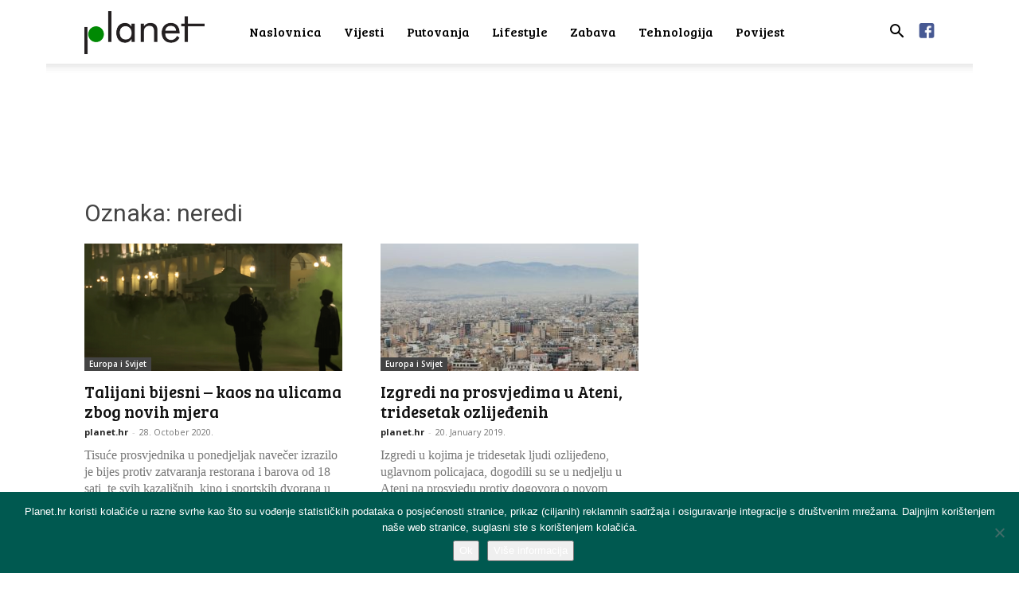

--- FILE ---
content_type: text/html; charset=UTF-8
request_url: https://planet.hr/tag/neredi/
body_size: 14024
content:
<!doctype html > <!--[if IE 8]><html class="ie8" lang="en"> <![endif]--> <!--[if IE 9]><html class="ie9" lang="en"> <![endif]--> <!--[if gt IE 8]><!--><html lang="en-US"> <!--<![endif]--><head><link media="all" href="https://planet.hr/wp-content/cache/autoptimize/css/autoptimize_bf95f3c43ff767b38e41ad1195b64165.css" rel="stylesheet"><title>Arhiva neredi - Planet.hr</title><meta charset="UTF-8" /><meta name="viewport" content="width=device-width, initial-scale=1.0"><link rel="pingback" href="https://planet.hr/xmlrpc.php" /><meta name='robots' content='index, follow, max-image-preview:large, max-snippet:-1, max-video-preview:-1' /><link rel="icon" type="image/png" href="https://planet.hr/wp-content/uploads/2018/01/favicon-planethr.png"><link rel="canonical" href="https://planet.hr/tag/neredi/" /><meta property="og:locale" content="en_US" /><meta property="og:type" content="article" /><meta property="og:title" content="Arhiva neredi - Planet.hr" /><meta property="og:url" content="https://planet.hr/tag/neredi/" /><meta property="og:site_name" content="Planet.hr" /><meta name="twitter:card" content="summary_large_image" /> <script type="application/ld+json" class="yoast-schema-graph">{"@context":"https://schema.org","@graph":[{"@type":"CollectionPage","@id":"https://planet.hr/tag/neredi/","url":"https://planet.hr/tag/neredi/","name":"Arhiva neredi - Planet.hr","isPartOf":{"@id":"https://planet.hr/#website"},"primaryImageOfPage":{"@id":"https://planet.hr/tag/neredi/#primaryimage"},"image":{"@id":"https://planet.hr/tag/neredi/#primaryimage"},"thumbnailUrl":"https://planet.hr/wp-content/uploads/2020/10/Italy-1.png","breadcrumb":{"@id":"https://planet.hr/tag/neredi/#breadcrumb"},"inLanguage":"en-US"},{"@type":"ImageObject","inLanguage":"en-US","@id":"https://planet.hr/tag/neredi/#primaryimage","url":"https://planet.hr/wp-content/uploads/2020/10/Italy-1.png","contentUrl":"https://planet.hr/wp-content/uploads/2020/10/Italy-1.png","width":1133,"height":574,"caption":"Screenshot"},{"@type":"BreadcrumbList","@id":"https://planet.hr/tag/neredi/#breadcrumb","itemListElement":[{"@type":"ListItem","position":1,"name":"Početna stranica","item":"https://planet.hr/"},{"@type":"ListItem","position":2,"name":"neredi"}]},{"@type":"WebSite","@id":"https://planet.hr/#website","url":"https://planet.hr/","name":"Planet.hr","description":"Društveni portal","potentialAction":[{"@type":"SearchAction","target":{"@type":"EntryPoint","urlTemplate":"https://planet.hr/?s={search_term_string}"},"query-input":{"@type":"PropertyValueSpecification","valueRequired":true,"valueName":"search_term_string"}}],"inLanguage":"en-US"}]}</script> <link rel='dns-prefetch' href='//static.addtoany.com' /><link rel='dns-prefetch' href='//fonts.googleapis.com' /><link rel="alternate" type="application/rss+xml" title="Planet.hr &raquo; Feed" href="https://planet.hr/feed/" /><link rel="alternate" type="application/rss+xml" title="Planet.hr &raquo; Comments Feed" href="https://planet.hr/comments/feed/" /><link rel="alternate" type="application/rss+xml" title="Planet.hr &raquo; neredi Tag Feed" href="https://planet.hr/tag/neredi/feed/" /><style id='classic-theme-styles-inline-css' type='text/css'>/*! This file is auto-generated */
.wp-block-button__link{color:#fff;background-color:#32373c;border-radius:9999px;box-shadow:none;text-decoration:none;padding:calc(.667em + 2px) calc(1.333em + 2px);font-size:1.125em}.wp-block-file__button{background:#32373c;color:#fff;text-decoration:none}</style><style id='global-styles-inline-css' type='text/css'>body{--wp--preset--color--black: #000000;--wp--preset--color--cyan-bluish-gray: #abb8c3;--wp--preset--color--white: #ffffff;--wp--preset--color--pale-pink: #f78da7;--wp--preset--color--vivid-red: #cf2e2e;--wp--preset--color--luminous-vivid-orange: #ff6900;--wp--preset--color--luminous-vivid-amber: #fcb900;--wp--preset--color--light-green-cyan: #7bdcb5;--wp--preset--color--vivid-green-cyan: #00d084;--wp--preset--color--pale-cyan-blue: #8ed1fc;--wp--preset--color--vivid-cyan-blue: #0693e3;--wp--preset--color--vivid-purple: #9b51e0;--wp--preset--gradient--vivid-cyan-blue-to-vivid-purple: linear-gradient(135deg,rgba(6,147,227,1) 0%,rgb(155,81,224) 100%);--wp--preset--gradient--light-green-cyan-to-vivid-green-cyan: linear-gradient(135deg,rgb(122,220,180) 0%,rgb(0,208,130) 100%);--wp--preset--gradient--luminous-vivid-amber-to-luminous-vivid-orange: linear-gradient(135deg,rgba(252,185,0,1) 0%,rgba(255,105,0,1) 100%);--wp--preset--gradient--luminous-vivid-orange-to-vivid-red: linear-gradient(135deg,rgba(255,105,0,1) 0%,rgb(207,46,46) 100%);--wp--preset--gradient--very-light-gray-to-cyan-bluish-gray: linear-gradient(135deg,rgb(238,238,238) 0%,rgb(169,184,195) 100%);--wp--preset--gradient--cool-to-warm-spectrum: linear-gradient(135deg,rgb(74,234,220) 0%,rgb(151,120,209) 20%,rgb(207,42,186) 40%,rgb(238,44,130) 60%,rgb(251,105,98) 80%,rgb(254,248,76) 100%);--wp--preset--gradient--blush-light-purple: linear-gradient(135deg,rgb(255,206,236) 0%,rgb(152,150,240) 100%);--wp--preset--gradient--blush-bordeaux: linear-gradient(135deg,rgb(254,205,165) 0%,rgb(254,45,45) 50%,rgb(107,0,62) 100%);--wp--preset--gradient--luminous-dusk: linear-gradient(135deg,rgb(255,203,112) 0%,rgb(199,81,192) 50%,rgb(65,88,208) 100%);--wp--preset--gradient--pale-ocean: linear-gradient(135deg,rgb(255,245,203) 0%,rgb(182,227,212) 50%,rgb(51,167,181) 100%);--wp--preset--gradient--electric-grass: linear-gradient(135deg,rgb(202,248,128) 0%,rgb(113,206,126) 100%);--wp--preset--gradient--midnight: linear-gradient(135deg,rgb(2,3,129) 0%,rgb(40,116,252) 100%);--wp--preset--font-size--small: 11px;--wp--preset--font-size--medium: 20px;--wp--preset--font-size--large: 32px;--wp--preset--font-size--x-large: 42px;--wp--preset--font-size--regular: 15px;--wp--preset--font-size--larger: 50px;--wp--preset--spacing--20: 0.44rem;--wp--preset--spacing--30: 0.67rem;--wp--preset--spacing--40: 1rem;--wp--preset--spacing--50: 1.5rem;--wp--preset--spacing--60: 2.25rem;--wp--preset--spacing--70: 3.38rem;--wp--preset--spacing--80: 5.06rem;--wp--preset--shadow--natural: 6px 6px 9px rgba(0, 0, 0, 0.2);--wp--preset--shadow--deep: 12px 12px 50px rgba(0, 0, 0, 0.4);--wp--preset--shadow--sharp: 6px 6px 0px rgba(0, 0, 0, 0.2);--wp--preset--shadow--outlined: 6px 6px 0px -3px rgba(255, 255, 255, 1), 6px 6px rgba(0, 0, 0, 1);--wp--preset--shadow--crisp: 6px 6px 0px rgba(0, 0, 0, 1);}:where(.is-layout-flex){gap: 0.5em;}:where(.is-layout-grid){gap: 0.5em;}body .is-layout-flow > .alignleft{float: left;margin-inline-start: 0;margin-inline-end: 2em;}body .is-layout-flow > .alignright{float: right;margin-inline-start: 2em;margin-inline-end: 0;}body .is-layout-flow > .aligncenter{margin-left: auto !important;margin-right: auto !important;}body .is-layout-constrained > .alignleft{float: left;margin-inline-start: 0;margin-inline-end: 2em;}body .is-layout-constrained > .alignright{float: right;margin-inline-start: 2em;margin-inline-end: 0;}body .is-layout-constrained > .aligncenter{margin-left: auto !important;margin-right: auto !important;}body .is-layout-constrained > :where(:not(.alignleft):not(.alignright):not(.alignfull)){max-width: var(--wp--style--global--content-size);margin-left: auto !important;margin-right: auto !important;}body .is-layout-constrained > .alignwide{max-width: var(--wp--style--global--wide-size);}body .is-layout-flex{display: flex;}body .is-layout-flex{flex-wrap: wrap;align-items: center;}body .is-layout-flex > *{margin: 0;}body .is-layout-grid{display: grid;}body .is-layout-grid > *{margin: 0;}:where(.wp-block-columns.is-layout-flex){gap: 2em;}:where(.wp-block-columns.is-layout-grid){gap: 2em;}:where(.wp-block-post-template.is-layout-flex){gap: 1.25em;}:where(.wp-block-post-template.is-layout-grid){gap: 1.25em;}.has-black-color{color: var(--wp--preset--color--black) !important;}.has-cyan-bluish-gray-color{color: var(--wp--preset--color--cyan-bluish-gray) !important;}.has-white-color{color: var(--wp--preset--color--white) !important;}.has-pale-pink-color{color: var(--wp--preset--color--pale-pink) !important;}.has-vivid-red-color{color: var(--wp--preset--color--vivid-red) !important;}.has-luminous-vivid-orange-color{color: var(--wp--preset--color--luminous-vivid-orange) !important;}.has-luminous-vivid-amber-color{color: var(--wp--preset--color--luminous-vivid-amber) !important;}.has-light-green-cyan-color{color: var(--wp--preset--color--light-green-cyan) !important;}.has-vivid-green-cyan-color{color: var(--wp--preset--color--vivid-green-cyan) !important;}.has-pale-cyan-blue-color{color: var(--wp--preset--color--pale-cyan-blue) !important;}.has-vivid-cyan-blue-color{color: var(--wp--preset--color--vivid-cyan-blue) !important;}.has-vivid-purple-color{color: var(--wp--preset--color--vivid-purple) !important;}.has-black-background-color{background-color: var(--wp--preset--color--black) !important;}.has-cyan-bluish-gray-background-color{background-color: var(--wp--preset--color--cyan-bluish-gray) !important;}.has-white-background-color{background-color: var(--wp--preset--color--white) !important;}.has-pale-pink-background-color{background-color: var(--wp--preset--color--pale-pink) !important;}.has-vivid-red-background-color{background-color: var(--wp--preset--color--vivid-red) !important;}.has-luminous-vivid-orange-background-color{background-color: var(--wp--preset--color--luminous-vivid-orange) !important;}.has-luminous-vivid-amber-background-color{background-color: var(--wp--preset--color--luminous-vivid-amber) !important;}.has-light-green-cyan-background-color{background-color: var(--wp--preset--color--light-green-cyan) !important;}.has-vivid-green-cyan-background-color{background-color: var(--wp--preset--color--vivid-green-cyan) !important;}.has-pale-cyan-blue-background-color{background-color: var(--wp--preset--color--pale-cyan-blue) !important;}.has-vivid-cyan-blue-background-color{background-color: var(--wp--preset--color--vivid-cyan-blue) !important;}.has-vivid-purple-background-color{background-color: var(--wp--preset--color--vivid-purple) !important;}.has-black-border-color{border-color: var(--wp--preset--color--black) !important;}.has-cyan-bluish-gray-border-color{border-color: var(--wp--preset--color--cyan-bluish-gray) !important;}.has-white-border-color{border-color: var(--wp--preset--color--white) !important;}.has-pale-pink-border-color{border-color: var(--wp--preset--color--pale-pink) !important;}.has-vivid-red-border-color{border-color: var(--wp--preset--color--vivid-red) !important;}.has-luminous-vivid-orange-border-color{border-color: var(--wp--preset--color--luminous-vivid-orange) !important;}.has-luminous-vivid-amber-border-color{border-color: var(--wp--preset--color--luminous-vivid-amber) !important;}.has-light-green-cyan-border-color{border-color: var(--wp--preset--color--light-green-cyan) !important;}.has-vivid-green-cyan-border-color{border-color: var(--wp--preset--color--vivid-green-cyan) !important;}.has-pale-cyan-blue-border-color{border-color: var(--wp--preset--color--pale-cyan-blue) !important;}.has-vivid-cyan-blue-border-color{border-color: var(--wp--preset--color--vivid-cyan-blue) !important;}.has-vivid-purple-border-color{border-color: var(--wp--preset--color--vivid-purple) !important;}.has-vivid-cyan-blue-to-vivid-purple-gradient-background{background: var(--wp--preset--gradient--vivid-cyan-blue-to-vivid-purple) !important;}.has-light-green-cyan-to-vivid-green-cyan-gradient-background{background: var(--wp--preset--gradient--light-green-cyan-to-vivid-green-cyan) !important;}.has-luminous-vivid-amber-to-luminous-vivid-orange-gradient-background{background: var(--wp--preset--gradient--luminous-vivid-amber-to-luminous-vivid-orange) !important;}.has-luminous-vivid-orange-to-vivid-red-gradient-background{background: var(--wp--preset--gradient--luminous-vivid-orange-to-vivid-red) !important;}.has-very-light-gray-to-cyan-bluish-gray-gradient-background{background: var(--wp--preset--gradient--very-light-gray-to-cyan-bluish-gray) !important;}.has-cool-to-warm-spectrum-gradient-background{background: var(--wp--preset--gradient--cool-to-warm-spectrum) !important;}.has-blush-light-purple-gradient-background{background: var(--wp--preset--gradient--blush-light-purple) !important;}.has-blush-bordeaux-gradient-background{background: var(--wp--preset--gradient--blush-bordeaux) !important;}.has-luminous-dusk-gradient-background{background: var(--wp--preset--gradient--luminous-dusk) !important;}.has-pale-ocean-gradient-background{background: var(--wp--preset--gradient--pale-ocean) !important;}.has-electric-grass-gradient-background{background: var(--wp--preset--gradient--electric-grass) !important;}.has-midnight-gradient-background{background: var(--wp--preset--gradient--midnight) !important;}.has-small-font-size{font-size: var(--wp--preset--font-size--small) !important;}.has-medium-font-size{font-size: var(--wp--preset--font-size--medium) !important;}.has-large-font-size{font-size: var(--wp--preset--font-size--large) !important;}.has-x-large-font-size{font-size: var(--wp--preset--font-size--x-large) !important;}
.wp-block-navigation a:where(:not(.wp-element-button)){color: inherit;}
:where(.wp-block-post-template.is-layout-flex){gap: 1.25em;}:where(.wp-block-post-template.is-layout-grid){gap: 1.25em;}
:where(.wp-block-columns.is-layout-flex){gap: 2em;}:where(.wp-block-columns.is-layout-grid){gap: 2em;}
.wp-block-pullquote{font-size: 1.5em;line-height: 1.6;}</style><link rel='stylesheet' id='google-fonts-style-css' href='https://fonts.googleapis.com/css?family=Bree+Serif%3A400%7COpen+Sans%3A400%2C600%2C700%7CRoboto%3A400%2C500%2C700&#038;display=swap&#038;ver=12.6.2' type='text/css' media='all' /><style id='td-theme-inline-css' type='text/css'>@media (max-width:767px){.td-header-desktop-wrap{display:none}}@media (min-width:767px){.td-header-mobile-wrap{display:none}}</style> <script type="text/javascript" id="addtoany-core-js-before">window.a2a_config=window.a2a_config||{};a2a_config.callbacks=[];a2a_config.overlays=[];a2a_config.templates={};</script> <script type="text/javascript" defer src="https://static.addtoany.com/menu/page.js" id="addtoany-core-js"></script> <script type="text/javascript" src="https://planet.hr/wp-includes/js/jquery/jquery.min.js?ver=3.7.1" id="jquery-core-js"></script> <script type="text/javascript" id="cookie-notice-front-js-before">var cnArgs = {"ajaxUrl":"https:\/\/planet.hr\/wp-admin\/admin-ajax.php","nonce":"a8ce03bc9f","hideEffect":"fade","position":"bottom","onScroll":true,"onScrollOffset":100,"onClick":true,"cookieName":"cookie_notice_accepted","cookieTime":2592000,"cookieTimeRejected":2592000,"globalCookie":false,"redirection":false,"cache":false,"revokeCookies":false,"revokeCookiesOpt":"automatic"};</script> <link rel="https://api.w.org/" href="https://planet.hr/wp-json/" /><link rel="alternate" type="application/json" href="https://planet.hr/wp-json/wp/v2/tags/2961" /><link rel="EditURI" type="application/rsd+xml" title="RSD" href="https://planet.hr/xmlrpc.php?rsd" /> <!--[if lt IE 9]><script src="https://cdnjs.cloudflare.com/ajax/libs/html5shiv/3.7.3/html5shiv.js"></script><![endif]--> <script>window.tdb_global_vars = {"wpRestUrl":"https:\/\/planet.hr\/wp-json\/","permalinkStructure":"\/%category%\/%postname%\/"};
        window.tdb_p_autoload_vars = {"isAjax":false,"isAdminBarShowing":false,"autoloadScrollPercent":50};</script> <style id="tdb-global-colors">:root{--accent-color:#fff}</style> <script>var tdBlocksArray = []; //here we store all the items for the current page

	    // td_block class - each ajax block uses a object of this class for requests
	    function tdBlock() {
		    this.id = '';
		    this.block_type = 1; //block type id (1-234 etc)
		    this.atts = '';
		    this.td_column_number = '';
		    this.td_current_page = 1; //
		    this.post_count = 0; //from wp
		    this.found_posts = 0; //from wp
		    this.max_num_pages = 0; //from wp
		    this.td_filter_value = ''; //current live filter value
		    this.is_ajax_running = false;
		    this.td_user_action = ''; // load more or infinite loader (used by the animation)
		    this.header_color = '';
		    this.ajax_pagination_infinite_stop = ''; //show load more at page x
	    }

        // td_js_generator - mini detector
        ( function () {
            var htmlTag = document.getElementsByTagName("html")[0];

	        if ( navigator.userAgent.indexOf("MSIE 10.0") > -1 ) {
                htmlTag.className += ' ie10';
            }

            if ( !!navigator.userAgent.match(/Trident.*rv\:11\./) ) {
                htmlTag.className += ' ie11';
            }

	        if ( navigator.userAgent.indexOf("Edge") > -1 ) {
                htmlTag.className += ' ieEdge';
            }

            if ( /(iPad|iPhone|iPod)/g.test(navigator.userAgent) ) {
                htmlTag.className += ' td-md-is-ios';
            }

            var user_agent = navigator.userAgent.toLowerCase();
            if ( user_agent.indexOf("android") > -1 ) {
                htmlTag.className += ' td-md-is-android';
            }

            if ( -1 !== navigator.userAgent.indexOf('Mac OS X')  ) {
                htmlTag.className += ' td-md-is-os-x';
            }

            if ( /chrom(e|ium)/.test(navigator.userAgent.toLowerCase()) ) {
               htmlTag.className += ' td-md-is-chrome';
            }

            if ( -1 !== navigator.userAgent.indexOf('Firefox') ) {
                htmlTag.className += ' td-md-is-firefox';
            }

            if ( -1 !== navigator.userAgent.indexOf('Safari') && -1 === navigator.userAgent.indexOf('Chrome') ) {
                htmlTag.className += ' td-md-is-safari';
            }

            if( -1 !== navigator.userAgent.indexOf('IEMobile') ){
                htmlTag.className += ' td-md-is-iemobile';
            }

        })();

        var tdLocalCache = {};

        ( function () {
            "use strict";

            tdLocalCache = {
                data: {},
                remove: function (resource_id) {
                    delete tdLocalCache.data[resource_id];
                },
                exist: function (resource_id) {
                    return tdLocalCache.data.hasOwnProperty(resource_id) && tdLocalCache.data[resource_id] !== null;
                },
                get: function (resource_id) {
                    return tdLocalCache.data[resource_id];
                },
                set: function (resource_id, cachedData) {
                    tdLocalCache.remove(resource_id);
                    tdLocalCache.data[resource_id] = cachedData;
                }
            };
        })();

    
    
var td_viewport_interval_list=[{"limitBottom":767,"sidebarWidth":228},{"limitBottom":1018,"sidebarWidth":300},{"limitBottom":1140,"sidebarWidth":324}];
var td_animation_stack_effect="type0";
var tds_animation_stack=true;
var td_animation_stack_specific_selectors=".entry-thumb, img, .td-lazy-img";
var td_animation_stack_general_selectors=".td-animation-stack img, .td-animation-stack .entry-thumb, .post img, .td-animation-stack .td-lazy-img";
var tdc_is_installed="yes";
var td_ajax_url="https:\/\/planet.hr\/wp-admin\/admin-ajax.php?td_theme_name=Newspaper&v=12.6.2";
var td_get_template_directory_uri="https:\/\/planet.hr\/wp-content\/plugins\/td-composer\/legacy\/common";
var tds_snap_menu="snap";
var tds_logo_on_sticky="";
var tds_header_style="tdm_header_style_1";
var td_please_wait="Molimo pri\u010dekajte ...";
var td_email_user_pass_incorrect="Korisnik ili lozinka neto\u010dna!";
var td_email_user_incorrect="E-mail ili korisni\u010dko ime neto\u010dni!";
var td_email_incorrect="Neispravan e-mail !";
var td_user_incorrect="Username incorrect!";
var td_email_user_empty="Email or username empty!";
var td_pass_empty="Pass empty!";
var td_pass_pattern_incorrect="Invalid Pass Pattern!";
var td_retype_pass_incorrect="Retyped Pass incorrect!";
var tds_more_articles_on_post_enable="show";
var tds_more_articles_on_post_time_to_wait="";
var tds_more_articles_on_post_pages_distance_from_top=600;
var tds_captcha="";
var tds_theme_color_site_wide="#008902";
var tds_smart_sidebar="";
var tdThemeName="Newspaper";
var tdThemeNameWl="Newspaper";
var td_magnific_popup_translation_tPrev="Previous (Left arrow key)";
var td_magnific_popup_translation_tNext="Next (Right arrow key)";
var td_magnific_popup_translation_tCounter="%curr% od %total%";
var td_magnific_popup_translation_ajax_tError="Sadr\u017eaj iz %url% nije mogao biti u\u010ditan.";
var td_magnific_popup_translation_image_tError="Slika #%curr% nije mogao biti u\u010ditan.";
var tdBlockNonce="e15cfd37c2";
var tdMobileMenu="enabled";
var tdMobileSearch="enabled";
var tdDateNamesI18n={"month_names":["January","February","March","April","May","June","July","August","September","October","November","December"],"month_names_short":["Jan","Feb","Mar","Apr","May","Jun","Jul","Aug","Sep","Oct","Nov","Dec"],"day_names":["Sunday","Monday","Tuesday","Wednesday","Thursday","Friday","Saturday"],"day_names_short":["Sun","Mon","Tue","Wed","Thu","Fri","Sat"]};
var tdb_modal_confirm="Save";
var tdb_modal_cancel="Cancel";
var tdb_modal_confirm_alt="Yes";
var tdb_modal_cancel_alt="No";
var td_ad_background_click_link="";
var td_ad_background_click_target="";</script> <style>@font-face{font-family:"TimesDigitalW04-Regular";src:local("TimesDigitalW04-Regular"),url("https://planet.hr/wp-content/uploads/2019/10/TimesDigitalW04-Regular.woff") format("woff");font-display:swap}.td-page-content .widgettitle{color:#fff}ul.sf-menu>.menu-item>a{font-family:"Bree Serif";font-size:16px;font-weight:500;text-transform:none}.td-mobile-content .td-mobile-main-menu>li>a{font-family:"Bree Serif";font-size:18px;font-weight:300}.td-mobile-content .sub-menu a{font-size:18px;font-weight:100}.white-popup-block:before{background-image:url('http://portal.it4media.hr/wp-content/uploads/2017/11/8.jpg')}:root{--td_theme_color:#008902;--td_slider_text:rgba(0,137,2,0.7);--td_header_color:#008902;--td_mobile_menu_color:#ffffff;--td_mobile_icons_color:#000000;--td_mobile_gradient_one_mob:#ffffff;--td_mobile_gradient_two_mob:#ffffff;--td_mobile_text_active_color:#212121;--td_mobile_button_background_mob:#000000;--td_mobile_text_color:#000000;--td_page_title_color:#444444;--td_page_h_color:#444444;--td_mobile_background_position:center center}@font-face{font-family:"TimesDigitalW04-Regular";src:local("TimesDigitalW04-Regular"),url("https://planet.hr/wp-content/uploads/2019/10/TimesDigitalW04-Regular.woff") format("woff");font-display:swap}.td-header-style-12 .td-header-menu-wrap-full,.td-header-style-12 .td-affix,.td-grid-style-1.td-hover-1 .td-big-grid-post:hover .td-post-category,.td-grid-style-5.td-hover-1 .td-big-grid-post:hover .td-post-category,.td_category_template_3 .td-current-sub-category,.td_category_template_8 .td-category-header .td-category a.td-current-sub-category,.td_category_template_4 .td-category-siblings .td-category a:hover,.td_block_big_grid_9.td-grid-style-1 .td-post-category,.td_block_big_grid_9.td-grid-style-5 .td-post-category,.td-grid-style-6.td-hover-1 .td-module-thumb:after,.tdm-menu-active-style5 .td-header-menu-wrap .sf-menu>.current-menu-item>a,.tdm-menu-active-style5 .td-header-menu-wrap .sf-menu>.current-menu-ancestor>a,.tdm-menu-active-style5 .td-header-menu-wrap .sf-menu>.current-category-ancestor>a,.tdm-menu-active-style5 .td-header-menu-wrap .sf-menu>li>a:hover,.tdm-menu-active-style5 .td-header-menu-wrap .sf-menu>.sfHover>a{background-color:#008902}.td_mega_menu_sub_cats .cur-sub-cat,.td-mega-span h3 a:hover,.td_mod_mega_menu:hover .entry-title a,.header-search-wrap .result-msg a:hover,.td-header-top-menu .td-drop-down-search .td_module_wrap:hover .entry-title a,.td-header-top-menu .td-icon-search:hover,.td-header-wrap .result-msg a:hover,.top-header-menu li a:hover,.top-header-menu .current-menu-item>a,.top-header-menu .current-menu-ancestor>a,.top-header-menu .current-category-ancestor>a,.td-social-icon-wrap>a:hover,.td-header-sp-top-widget .td-social-icon-wrap a:hover,.td_mod_related_posts:hover h3>a,.td-post-template-11 .td-related-title .td-related-left:hover,.td-post-template-11 .td-related-title .td-related-right:hover,.td-post-template-11 .td-related-title .td-cur-simple-item,.td-post-template-11 .td_block_related_posts .td-next-prev-wrap a:hover,.td-category-header .td-pulldown-category-filter-link:hover,.td-category-siblings .td-subcat-dropdown a:hover,.td-category-siblings .td-subcat-dropdown a.td-current-sub-category,.footer-text-wrap .footer-email-wrap a,.footer-social-wrap a:hover,.td_module_17 .td-read-more a:hover,.td_module_18 .td-read-more a:hover,.td_module_19 .td-post-author-name a:hover,.td-pulldown-syle-2 .td-subcat-dropdown:hover .td-subcat-more span,.td-pulldown-syle-2 .td-subcat-dropdown:hover .td-subcat-more i,.td-pulldown-syle-3 .td-subcat-dropdown:hover .td-subcat-more span,.td-pulldown-syle-3 .td-subcat-dropdown:hover .td-subcat-more i,.tdm-menu-active-style3 .tdm-header.td-header-wrap .sf-menu>.current-category-ancestor>a,.tdm-menu-active-style3 .tdm-header.td-header-wrap .sf-menu>.current-menu-ancestor>a,.tdm-menu-active-style3 .tdm-header.td-header-wrap .sf-menu>.current-menu-item>a,.tdm-menu-active-style3 .tdm-header.td-header-wrap .sf-menu>.sfHover>a,.tdm-menu-active-style3 .tdm-header.td-header-wrap .sf-menu>li>a:hover{color:#008902}.td-mega-menu-page .wpb_content_element ul li a:hover,.td-theme-wrap .td-aj-search-results .td_module_wrap:hover .entry-title a,.td-theme-wrap .header-search-wrap .result-msg a:hover{color:#008902!important}.td_category_template_8 .td-category-header .td-category a.td-current-sub-category,.td_category_template_4 .td-category-siblings .td-category a:hover,.tdm-menu-active-style4 .tdm-header .sf-menu>.current-menu-item>a,.tdm-menu-active-style4 .tdm-header .sf-menu>.current-menu-ancestor>a,.tdm-menu-active-style4 .tdm-header .sf-menu>.current-category-ancestor>a,.tdm-menu-active-style4 .tdm-header .sf-menu>li>a:hover,.tdm-menu-active-style4 .tdm-header .sf-menu>.sfHover>a{border-color:#008902}.td-header-wrap .td-header-top-menu-full,.td-header-wrap .top-header-menu .sub-menu,.tdm-header-style-1.td-header-wrap .td-header-top-menu-full,.tdm-header-style-1.td-header-wrap .top-header-menu .sub-menu,.tdm-header-style-2.td-header-wrap .td-header-top-menu-full,.tdm-header-style-2.td-header-wrap .top-header-menu .sub-menu,.tdm-header-style-3.td-header-wrap .td-header-top-menu-full,.tdm-header-style-3.td-header-wrap .top-header-menu .sub-menu{background-color:#008902}.td-header-style-8 .td-header-top-menu-full{background-color:transparent}.td-header-style-8 .td-header-top-menu-full .td-header-top-menu{background-color:#008902;padding-left:15px;padding-right:15px}.td-header-wrap .td-header-top-menu-full .td-header-top-menu,.td-header-wrap .td-header-top-menu-full{border-bottom:none}.td-header-wrap .td-header-sp-top-widget .td-icon-font,.td-header-style-7 .td-header-top-menu .td-social-icon-wrap .td-icon-font{color:#ffffff}.td-header-wrap .td-header-sp-top-widget i.td-icon-font:hover{color:#000000}ul.sf-menu>.td-menu-item>a,.td-theme-wrap .td-header-menu-social{font-family:"Bree Serif";font-size:16px;font-weight:500;text-transform:none}.td-header-menu-wrap.td-affix,.td-header-style-3 .td-affix .td-header-main-menu,.td-header-style-4 .td-affix .td-header-main-menu,.td-header-style-8 .td-header-menu-wrap.td-affix{background-color:rgba(255,255,255,0.85)}.td-theme-wrap .td_mega_menu_sub_cats{background-color:#db6804}@media (min-width:1141px){.td_stretch_content .td_block_mega_menu:before{background-color:#db6804}}.td-theme-wrap .td_mega_menu_sub_cats a{color:#db6804}.td-theme-wrap .sf-menu .td-normal-menu .sub-menu .td-menu-item>a{color:#000000}.td-footer-wrapper,.td-footer-wrapper .td_block_template_7 .td-block-title>*,.td-footer-wrapper .td_block_template_17 .td-block-title,.td-footer-wrapper .td-block-title-wrap .td-wrapper-pulldown-filter{background-color:#ffffff}.td-footer-wrapper,.td-footer-wrapper a,.td-footer-wrapper .block-title a,.td-footer-wrapper .block-title span,.td-footer-wrapper .block-title label,.td-footer-wrapper .td-excerpt,.td-footer-wrapper .td-post-author-name span,.td-footer-wrapper .td-post-date,.td-footer-wrapper .td-social-style3 .td_social_type a,.td-footer-wrapper .td-social-style3,.td-footer-wrapper .td-social-style4 .td_social_type a,.td-footer-wrapper .td-social-style4,.td-footer-wrapper .td-social-style9,.td-footer-wrapper .td-social-style10,.td-footer-wrapper .td-social-style2 .td_social_type a,.td-footer-wrapper .td-social-style8 .td_social_type a,.td-footer-wrapper .td-social-style2 .td_social_type,.td-footer-wrapper .td-social-style8 .td_social_type,.td-footer-template-13 .td-social-name,.td-footer-wrapper .td_block_template_7 .td-block-title>*{color:#3d3d3d}.td-footer-wrapper .widget_calendar th,.td-footer-wrapper .widget_calendar td,.td-footer-wrapper .td-social-style2 .td_social_type .td-social-box,.td-footer-wrapper .td-social-style8 .td_social_type .td-social-box,.td-social-style-2 .td-icon-font:after{border-color:#3d3d3d}.td-footer-wrapper .td-module-comments a,.td-footer-wrapper .td-post-category,.td-footer-wrapper .td-slide-meta .td-post-author-name span,.td-footer-wrapper .td-slide-meta .td-post-date{color:#fff}.td-footer-bottom-full .td-container::before{background-color:rgba(61,61,61,0.1)}.td-footer-wrapper .footer-social-wrap .td-icon-font{color:#3d3d3d}.td-footer-wrapper .footer-social-wrap i.td-icon-font:hover{color:#008902}.td-sub-footer-container{background-color:#ffffff}.td-sub-footer-container,.td-subfooter-menu li a{color:#3a3a3a}.td-subfooter-menu li a:hover{color:#000000}.td-footer-wrapper .block-title>span,.td-footer-wrapper .block-title>a,.td-footer-wrapper .widgettitle,.td-theme-wrap .td-footer-wrapper .td-container .td-block-title>*,.td-theme-wrap .td-footer-wrapper .td_block_template_6 .td-block-title:before{color:#3d3d3d}.td-footer-wrapper::before{background-size:cover}.td-footer-wrapper::before{background-position:center center}.td-footer-wrapper::before{opacity:0.5}.post .td-post-header .entry-title{color:#444444}.td_module_15 .entry-title a{color:#444444}.td-module-meta-info .td-post-author-name a{color:#212121}.td-post-content h1,.td-post-content h2,.td-post-content h3,.td-post-content h4,.td-post-content h5,.td-post-content h6{color:#444444}.post blockquote p,.page blockquote p{color:#db6804}.post .td_quote_box,.page .td_quote_box{border-color:#db6804}.block-title>span,.block-title>a,.widgettitle,body .td-trending-now-title,.wpb_tabs li a,.vc_tta-container .vc_tta-color-grey.vc_tta-tabs-position-top.vc_tta-style-classic .vc_tta-tabs-container .vc_tta-tab>a,.td-theme-wrap .td-related-title a,.woocommerce div.product .woocommerce-tabs ul.tabs li a,.woocommerce .product .products h2:not(.woocommerce-loop-product__title),.td-theme-wrap .td-block-title{font-family:"Bree Serif";font-weight:normal}.top-header-menu>li>a,.td-weather-top-widget .td-weather-now .td-big-degrees,.td-weather-top-widget .td-weather-header .td-weather-city,.td-header-sp-top-menu .td_data_time{font-family:"Bree Serif";font-size:17px;font-weight:500;text-transform:none}.td_module_wrap .td-module-title{font-family:"Bree Serif"}.td_block_trending_now .entry-title,.td-theme-slider .td-module-title,.td-big-grid-post .entry-title{font-family:"Bree Serif"}.post .td-post-header .entry-title{font-family:"Bree Serif"}.td-post-template-default .td-post-header .entry-title{font-weight:normal}.td-post-content h4{font-size:20px}body{background-color:rgba(255,255,255,0.01)}@font-face{font-family:"TimesDigitalW04-Regular";src:local("TimesDigitalW04-Regular"),url("https://planet.hr/wp-content/uploads/2019/10/TimesDigitalW04-Regular.woff") format("woff");font-display:swap}.td-page-content .widgettitle{color:#fff}ul.sf-menu>.menu-item>a{font-family:"Bree Serif";font-size:16px;font-weight:500;text-transform:none}.td-mobile-content .td-mobile-main-menu>li>a{font-family:"Bree Serif";font-size:18px;font-weight:300}.td-mobile-content .sub-menu a{font-size:18px;font-weight:100}.white-popup-block:before{background-image:url('http://portal.it4media.hr/wp-content/uploads/2017/11/8.jpg')}:root{--td_theme_color:#008902;--td_slider_text:rgba(0,137,2,0.7);--td_header_color:#008902;--td_mobile_menu_color:#ffffff;--td_mobile_icons_color:#000000;--td_mobile_gradient_one_mob:#ffffff;--td_mobile_gradient_two_mob:#ffffff;--td_mobile_text_active_color:#212121;--td_mobile_button_background_mob:#000000;--td_mobile_text_color:#000000;--td_page_title_color:#444444;--td_page_h_color:#444444;--td_mobile_background_position:center center}@font-face{font-family:"TimesDigitalW04-Regular";src:local("TimesDigitalW04-Regular"),url("https://planet.hr/wp-content/uploads/2019/10/TimesDigitalW04-Regular.woff") format("woff");font-display:swap}.td-header-style-12 .td-header-menu-wrap-full,.td-header-style-12 .td-affix,.td-grid-style-1.td-hover-1 .td-big-grid-post:hover .td-post-category,.td-grid-style-5.td-hover-1 .td-big-grid-post:hover .td-post-category,.td_category_template_3 .td-current-sub-category,.td_category_template_8 .td-category-header .td-category a.td-current-sub-category,.td_category_template_4 .td-category-siblings .td-category a:hover,.td_block_big_grid_9.td-grid-style-1 .td-post-category,.td_block_big_grid_9.td-grid-style-5 .td-post-category,.td-grid-style-6.td-hover-1 .td-module-thumb:after,.tdm-menu-active-style5 .td-header-menu-wrap .sf-menu>.current-menu-item>a,.tdm-menu-active-style5 .td-header-menu-wrap .sf-menu>.current-menu-ancestor>a,.tdm-menu-active-style5 .td-header-menu-wrap .sf-menu>.current-category-ancestor>a,.tdm-menu-active-style5 .td-header-menu-wrap .sf-menu>li>a:hover,.tdm-menu-active-style5 .td-header-menu-wrap .sf-menu>.sfHover>a{background-color:#008902}.td_mega_menu_sub_cats .cur-sub-cat,.td-mega-span h3 a:hover,.td_mod_mega_menu:hover .entry-title a,.header-search-wrap .result-msg a:hover,.td-header-top-menu .td-drop-down-search .td_module_wrap:hover .entry-title a,.td-header-top-menu .td-icon-search:hover,.td-header-wrap .result-msg a:hover,.top-header-menu li a:hover,.top-header-menu .current-menu-item>a,.top-header-menu .current-menu-ancestor>a,.top-header-menu .current-category-ancestor>a,.td-social-icon-wrap>a:hover,.td-header-sp-top-widget .td-social-icon-wrap a:hover,.td_mod_related_posts:hover h3>a,.td-post-template-11 .td-related-title .td-related-left:hover,.td-post-template-11 .td-related-title .td-related-right:hover,.td-post-template-11 .td-related-title .td-cur-simple-item,.td-post-template-11 .td_block_related_posts .td-next-prev-wrap a:hover,.td-category-header .td-pulldown-category-filter-link:hover,.td-category-siblings .td-subcat-dropdown a:hover,.td-category-siblings .td-subcat-dropdown a.td-current-sub-category,.footer-text-wrap .footer-email-wrap a,.footer-social-wrap a:hover,.td_module_17 .td-read-more a:hover,.td_module_18 .td-read-more a:hover,.td_module_19 .td-post-author-name a:hover,.td-pulldown-syle-2 .td-subcat-dropdown:hover .td-subcat-more span,.td-pulldown-syle-2 .td-subcat-dropdown:hover .td-subcat-more i,.td-pulldown-syle-3 .td-subcat-dropdown:hover .td-subcat-more span,.td-pulldown-syle-3 .td-subcat-dropdown:hover .td-subcat-more i,.tdm-menu-active-style3 .tdm-header.td-header-wrap .sf-menu>.current-category-ancestor>a,.tdm-menu-active-style3 .tdm-header.td-header-wrap .sf-menu>.current-menu-ancestor>a,.tdm-menu-active-style3 .tdm-header.td-header-wrap .sf-menu>.current-menu-item>a,.tdm-menu-active-style3 .tdm-header.td-header-wrap .sf-menu>.sfHover>a,.tdm-menu-active-style3 .tdm-header.td-header-wrap .sf-menu>li>a:hover{color:#008902}.td-mega-menu-page .wpb_content_element ul li a:hover,.td-theme-wrap .td-aj-search-results .td_module_wrap:hover .entry-title a,.td-theme-wrap .header-search-wrap .result-msg a:hover{color:#008902!important}.td_category_template_8 .td-category-header .td-category a.td-current-sub-category,.td_category_template_4 .td-category-siblings .td-category a:hover,.tdm-menu-active-style4 .tdm-header .sf-menu>.current-menu-item>a,.tdm-menu-active-style4 .tdm-header .sf-menu>.current-menu-ancestor>a,.tdm-menu-active-style4 .tdm-header .sf-menu>.current-category-ancestor>a,.tdm-menu-active-style4 .tdm-header .sf-menu>li>a:hover,.tdm-menu-active-style4 .tdm-header .sf-menu>.sfHover>a{border-color:#008902}.td-header-wrap .td-header-top-menu-full,.td-header-wrap .top-header-menu .sub-menu,.tdm-header-style-1.td-header-wrap .td-header-top-menu-full,.tdm-header-style-1.td-header-wrap .top-header-menu .sub-menu,.tdm-header-style-2.td-header-wrap .td-header-top-menu-full,.tdm-header-style-2.td-header-wrap .top-header-menu .sub-menu,.tdm-header-style-3.td-header-wrap .td-header-top-menu-full,.tdm-header-style-3.td-header-wrap .top-header-menu .sub-menu{background-color:#008902}.td-header-style-8 .td-header-top-menu-full{background-color:transparent}.td-header-style-8 .td-header-top-menu-full .td-header-top-menu{background-color:#008902;padding-left:15px;padding-right:15px}.td-header-wrap .td-header-top-menu-full .td-header-top-menu,.td-header-wrap .td-header-top-menu-full{border-bottom:none}.td-header-wrap .td-header-sp-top-widget .td-icon-font,.td-header-style-7 .td-header-top-menu .td-social-icon-wrap .td-icon-font{color:#ffffff}.td-header-wrap .td-header-sp-top-widget i.td-icon-font:hover{color:#000000}ul.sf-menu>.td-menu-item>a,.td-theme-wrap .td-header-menu-social{font-family:"Bree Serif";font-size:16px;font-weight:500;text-transform:none}.td-header-menu-wrap.td-affix,.td-header-style-3 .td-affix .td-header-main-menu,.td-header-style-4 .td-affix .td-header-main-menu,.td-header-style-8 .td-header-menu-wrap.td-affix{background-color:rgba(255,255,255,0.85)}.td-theme-wrap .td_mega_menu_sub_cats{background-color:#db6804}@media (min-width:1141px){.td_stretch_content .td_block_mega_menu:before{background-color:#db6804}}.td-theme-wrap .td_mega_menu_sub_cats a{color:#db6804}.td-theme-wrap .sf-menu .td-normal-menu .sub-menu .td-menu-item>a{color:#000000}.td-footer-wrapper,.td-footer-wrapper .td_block_template_7 .td-block-title>*,.td-footer-wrapper .td_block_template_17 .td-block-title,.td-footer-wrapper .td-block-title-wrap .td-wrapper-pulldown-filter{background-color:#ffffff}.td-footer-wrapper,.td-footer-wrapper a,.td-footer-wrapper .block-title a,.td-footer-wrapper .block-title span,.td-footer-wrapper .block-title label,.td-footer-wrapper .td-excerpt,.td-footer-wrapper .td-post-author-name span,.td-footer-wrapper .td-post-date,.td-footer-wrapper .td-social-style3 .td_social_type a,.td-footer-wrapper .td-social-style3,.td-footer-wrapper .td-social-style4 .td_social_type a,.td-footer-wrapper .td-social-style4,.td-footer-wrapper .td-social-style9,.td-footer-wrapper .td-social-style10,.td-footer-wrapper .td-social-style2 .td_social_type a,.td-footer-wrapper .td-social-style8 .td_social_type a,.td-footer-wrapper .td-social-style2 .td_social_type,.td-footer-wrapper .td-social-style8 .td_social_type,.td-footer-template-13 .td-social-name,.td-footer-wrapper .td_block_template_7 .td-block-title>*{color:#3d3d3d}.td-footer-wrapper .widget_calendar th,.td-footer-wrapper .widget_calendar td,.td-footer-wrapper .td-social-style2 .td_social_type .td-social-box,.td-footer-wrapper .td-social-style8 .td_social_type .td-social-box,.td-social-style-2 .td-icon-font:after{border-color:#3d3d3d}.td-footer-wrapper .td-module-comments a,.td-footer-wrapper .td-post-category,.td-footer-wrapper .td-slide-meta .td-post-author-name span,.td-footer-wrapper .td-slide-meta .td-post-date{color:#fff}.td-footer-bottom-full .td-container::before{background-color:rgba(61,61,61,0.1)}.td-footer-wrapper .footer-social-wrap .td-icon-font{color:#3d3d3d}.td-footer-wrapper .footer-social-wrap i.td-icon-font:hover{color:#008902}.td-sub-footer-container{background-color:#ffffff}.td-sub-footer-container,.td-subfooter-menu li a{color:#3a3a3a}.td-subfooter-menu li a:hover{color:#000000}.td-footer-wrapper .block-title>span,.td-footer-wrapper .block-title>a,.td-footer-wrapper .widgettitle,.td-theme-wrap .td-footer-wrapper .td-container .td-block-title>*,.td-theme-wrap .td-footer-wrapper .td_block_template_6 .td-block-title:before{color:#3d3d3d}.td-footer-wrapper::before{background-size:cover}.td-footer-wrapper::before{background-position:center center}.td-footer-wrapper::before{opacity:0.5}.post .td-post-header .entry-title{color:#444444}.td_module_15 .entry-title a{color:#444444}.td-module-meta-info .td-post-author-name a{color:#212121}.td-post-content h1,.td-post-content h2,.td-post-content h3,.td-post-content h4,.td-post-content h5,.td-post-content h6{color:#444444}.post blockquote p,.page blockquote p{color:#db6804}.post .td_quote_box,.page .td_quote_box{border-color:#db6804}.block-title>span,.block-title>a,.widgettitle,body .td-trending-now-title,.wpb_tabs li a,.vc_tta-container .vc_tta-color-grey.vc_tta-tabs-position-top.vc_tta-style-classic .vc_tta-tabs-container .vc_tta-tab>a,.td-theme-wrap .td-related-title a,.woocommerce div.product .woocommerce-tabs ul.tabs li a,.woocommerce .product .products h2:not(.woocommerce-loop-product__title),.td-theme-wrap .td-block-title{font-family:"Bree Serif";font-weight:normal}.top-header-menu>li>a,.td-weather-top-widget .td-weather-now .td-big-degrees,.td-weather-top-widget .td-weather-header .td-weather-city,.td-header-sp-top-menu .td_data_time{font-family:"Bree Serif";font-size:17px;font-weight:500;text-transform:none}.td_module_wrap .td-module-title{font-family:"Bree Serif"}.td_block_trending_now .entry-title,.td-theme-slider .td-module-title,.td-big-grid-post .entry-title{font-family:"Bree Serif"}.post .td-post-header .entry-title{font-family:"Bree Serif"}.td-post-template-default .td-post-header .entry-title{font-weight:normal}.td-post-content h4{font-size:20px}</style> <script async src="https://www.googletagmanager.com/gtag/js?id=UA-114122786-1"></script> <script>window.dataLayer = window.dataLayer || [];

  function gtag(){dataLayer.push(arguments);}

  gtag('js', new Date());

   gtag('config', 'UA-114122786-1');</script> <script data-ad-client="ca-pub-7490678661287908" async src="https://pagead2.googlesyndication.com/pagead/js/adsbygoogle.js"></script> <link rel="icon" href="https://planet.hr/wp-content/uploads/2024/12/favicon2-150x150.png" sizes="32x32" /><link rel="icon" href="https://planet.hr/wp-content/uploads/2024/12/favicon2.png" sizes="192x192" /><link rel="apple-touch-icon" href="https://planet.hr/wp-content/uploads/2024/12/favicon2.png" /><meta name="msapplication-TileImage" content="https://planet.hr/wp-content/uploads/2024/12/favicon2.png" /><style type="text/css" id="wp-custom-css">/* Plugin CSS Styles Start Here */

#pum-18055 {
	display:none!important;
}
.pum-theme-18049, .pum-theme-default-theme {
    background-color: rgba( 255, 255, 255, 1.00 );
    display: none!important;
}
@media screen and (max-width: 420px) {
    
#pum-18055 {
	display:block!important;
}
}</style><style>.tdm-btn-style1{background-color:#008902}.tdm-btn-style2:before{border-color:#008902}.tdm-btn-style2{color:#008902}.tdm-btn-style3{-webkit-box-shadow:0 2px 16px #008902;-moz-box-shadow:0 2px 16px #008902;box-shadow:0 2px 16px #008902}.tdm-btn-style3:hover{-webkit-box-shadow:0 4px 26px #008902;-moz-box-shadow:0 4px 26px #008902;box-shadow:0 4px 26px #008902}</style><style id="tdw-css-placeholder">.first-d-row{display:none}.lif-news{display:none}.hide-sections{display:none}.td_block_wrap{margin-bottom:30px}</style></head><body class="archive tag tag-neredi tag-2961 cookies-not-set td-standard-pack global-block-template-1 td-animation-stack-type0 td-boxed-layout" itemscope="itemscope" itemtype="https://schema.org/WebPage"><div class="td-scroll-up  td-hide-scroll-up-on-mob" style="display:none;"><i class="td-icon-menu-up"></i></div><div class="td-menu-background" style="visibility:hidden"></div><div id="td-mobile-nav" style="visibility:hidden"><div class="td-mobile-container"><div class="td-menu-socials-wrap"><div class="td-menu-socials"> <span class="td-social-icon-wrap"> <a target="_blank" href="https://www.facebook.com/planet.hr.news/" title="Facebook"><img class="custom-fb-mob" src="https://planet.hr/wp-content/uploads/2024/02/fb-planet.png"></img></a> </span> <span class="td-social-icon-wrap"> <a target="_blank" href="https://www.instagram.com/planet.hr.news/" title="Instagram"><img class="custom-fb-mob" src="https://planet.hr/wp-content/uploads/2024/02/instagram-planet02.png"></a> </span></div><div class="td-mobile-close"> <span><i class="td-icon-close-mobile"></i></span></div></div><div class="td-mobile-content"><div class="menu-td-demo-header-menu-container"><ul id="menu-td-demo-header-menu" class="td-mobile-main-menu"><li id="menu-item-53" class="menu-item menu-item-type-post_type menu-item-object-page menu-item-home menu-item-first menu-item-53"><a href="https://planet.hr/">Naslovnica</a></li><li id="menu-item-14061" class="menu-item menu-item-type-post_type menu-item-object-page menu-item-14061"><a href="https://planet.hr/vijesti/">Vijesti</a></li><li id="menu-item-4885" class="menu-item menu-item-type-post_type menu-item-object-page menu-item-4885"><a href="https://planet.hr/putovanja/">Putovanja</a></li><li id="menu-item-9285" class="menu-item menu-item-type-post_type menu-item-object-page menu-item-9285"><a href="https://planet.hr/lifestyle/">Lifestyle</a></li><li id="menu-item-5426" class="menu-item menu-item-type-post_type menu-item-object-page menu-item-5426"><a href="https://planet.hr/zabava/">Zabava</a></li><li id="menu-item-6269" class="menu-item menu-item-type-post_type menu-item-object-page menu-item-6269"><a href="https://planet.hr/tehnologija/">Tehnologija</a></li><li id="menu-item-6207" class="menu-item menu-item-type-post_type menu-item-object-page menu-item-6207"><a href="https://planet.hr/povijest/">Povijest</a></li></ul></div></div></div></div><div class="td-search-background" style="visibility:hidden"></div><div class="td-search-wrap-mob" style="visibility:hidden"><div class="td-drop-down-search"><form method="get" class="td-search-form" action="https://planet.hr/"><div class="td-search-close"> <span><i class="td-icon-close-mobile"></i></span></div><div role="search" class="td-search-input"> <span>Pretraživanje</span> <input id="td-header-search-mob" type="text" value="" name="s" autocomplete="off" /></div></form><div id="td-aj-search-mob" class="td-ajax-search-flex"></div></div></div><div id="td-outer-wrap" class="td-theme-wrap"><div class="tdc-header-wrap "><div class="td-header-wrap tdm-header tdm-header-style-1 "><div class="td-header-menu-wrap-full td-container-wrap "><div class="td-header-menu-wrap td-header-gradient td-header-menu-no-search"><div class="td-container td-header-row td-header-main-menu"><div class="tdm-menu-btns-socials"><div class="header-search-wrap"><div class="td-search-btns-wrap"> <a id="td-header-search-button" href="#" aria-label="Search" role="button" class="dropdown-toggle " data-toggle="dropdown"><i class="td-icon-search"></i></a> <a id="td-header-search-button" target="_blank" href="https://www.facebook.com/planet.hr.news/"  ><img height="20" width="20" src="https://planet.hr/wp-content/uploads/2020/04/fb.png" style="position: relative;top: 1px;"></img></a> <a id="td-header-search-button-mob" href="#" role="button" aria-label="Search" class="dropdown-toggle " data-toggle="dropdown"><i class="td-icon-search"></i></a></div><div class="td-drop-down-search"><form method="get" class="td-search-form" action="https://planet.hr/"><div role="search" class="td-head-form-search-wrap"> <input id="td-header-search" type="text" value="" name="s" autocomplete="off" /><input class="wpb_button wpb_btn-inverse btn" type="submit" id="td-header-search-top" value="Pretraživanje" /></div></form><div id="td-aj-search"></div></div></div></div><div id="td-header-menu" role="navigation"><div id="td-top-mobile-toggle"><a href="#" aria-label="mobile-toggle"><i class="td-icon-font td-icon-mobile"></i></a></div><div class="td-main-menu-logo td-logo-in-menu"> <a class="td-mobile-logo td-sticky-disable" aria-label="Logo" href="https://planet.hr/"> <img src="https://planet.hr/wp-content/uploads/2018/01/logo_boja-povijest_fin-300x107.png" alt="" /> </a> <a class="td-header-logo td-sticky-disable" aria-label="Logo" href="https://planet.hr/"> <img id="logoP" src="https://planet.hr/wp-content/uploads/2018/01/logo_boja-povijest_fin-300x107.png" alt="" /> <span class="td-visual-hidden">Planet.hr</span> </a></div><div class="menu-td-demo-header-menu-container"><ul id="menu-td-demo-header-menu-1" class="sf-menu"><li class="menu-item menu-item-type-post_type menu-item-object-page menu-item-home menu-item-first td-menu-item td-normal-menu menu-item-53"><a href="https://planet.hr/">Naslovnica</a></li><li class="menu-item menu-item-type-post_type menu-item-object-page td-menu-item td-normal-menu menu-item-14061"><a href="https://planet.hr/vijesti/">Vijesti</a></li><li class="menu-item menu-item-type-post_type menu-item-object-page td-menu-item td-normal-menu menu-item-4885"><a href="https://planet.hr/putovanja/">Putovanja</a></li><li class="menu-item menu-item-type-post_type menu-item-object-page td-menu-item td-normal-menu menu-item-9285"><a href="https://planet.hr/lifestyle/">Lifestyle</a></li><li class="menu-item menu-item-type-post_type menu-item-object-page td-menu-item td-normal-menu menu-item-5426"><a href="https://planet.hr/zabava/">Zabava</a></li><li class="menu-item menu-item-type-post_type menu-item-object-page td-menu-item td-normal-menu menu-item-6269"><a href="https://planet.hr/tehnologija/">Tehnologija</a></li><li class="menu-item menu-item-type-post_type menu-item-object-page td-menu-item td-normal-menu menu-item-6207"><a href="https://planet.hr/povijest/">Povijest</a></li></ul></div></div></div></div></div><div class="td-banner-wrap-full td-container-wrap "><div class="td-container-header td-header-row td-header-header"><div class="td-header-sp-recs"><div class="td-header-rec-wrap">  <script async src="//pagead2.googlesyndication.com/pagead/js/adsbygoogle.js"></script><div class="td-g-rec td-g-rec-id-header td-a-rec-no-translate tdi_1 td_block_template_1 td-a-rec-no-translate"><style>.tdi_1.td-a-rec{text-align:center}.tdi_1.td-a-rec:not(.td-a-rec-no-translate){transform:translateZ(0)}.tdi_1 .td-element-style{z-index:-1}.tdi_1.td-a-rec-img{text-align:left}.tdi_1.td-a-rec-img img{margin:0 auto 0 0}@media (max-width:767px){.tdi_1.td-a-rec-img{text-align:center}}</style><script type="text/javascript">var td_screen_width = window.innerWidth;
window.addEventListener("load", function(){            
	            var placeAdEl = document.getElementById("td-ad-placeholder");
			    if ( null !== placeAdEl && td_screen_width >= 1140 ) {
			        
			        /* large monitors */
			        var adEl = document.createElement("ins");
		            placeAdEl.replaceWith(adEl);	
		            adEl.setAttribute("class", "adsbygoogle");
		            adEl.setAttribute("style", "display:inline-block;width:728px;height:90px");	            		                
		            adEl.setAttribute("data-ad-client", "ca-pub-7490678661287908");
		            adEl.setAttribute("data-ad-slot", "3055403409");	            
			        (adsbygoogle = window.adsbygoogle || []).push({});
			    }
			});window.addEventListener("load", function(){            
	            var placeAdEl = document.getElementById("td-ad-placeholder");
			    if ( null !== placeAdEl && td_screen_width >= 1019  && td_screen_width < 1140 ) {
			    
			        /* landscape tablets */
			        var adEl = document.createElement("ins");
		            placeAdEl.replaceWith(adEl);	
		            adEl.setAttribute("class", "adsbygoogle");
		            adEl.setAttribute("style", "display:inline-block;width:468px;height:60px");	            		                
		            adEl.setAttribute("data-ad-client", "ca-pub-7490678661287908");
		            adEl.setAttribute("data-ad-slot", "3055403409");	            
			        (adsbygoogle = window.adsbygoogle || []).push({});
			    }
			});</script> <noscript id="td-ad-placeholder"></noscript></div></div></div></div></div></div></div><div class="td-main-content-wrap td-container-wrap"><div class="td-container "><div class="td-crumb-container"></div><div class="td-pb-row"><div class="td-pb-span8 td-main-content"><div class="td-ss-main-content"><div class="td-page-header"><h1 class="entry-title td-page-title"> <span>Oznaka: neredi</span></h1></div><div class="td-block-row"><div class="td-block-span6"><div class="td_module_2 td_module_wrap td-animation-stack"><div class="td-module-image"><div class="td-module-thumb"><a href="https://planet.hr/europa-i-svijet/talijani-bijesni-kaos-na-ulicama-zbog-novih-mjera/"  rel="bookmark" class="td-image-wrap " title="Talijani bijesni &#8211; kaos na ulicama zbog novih mjera" ><img class="entry-thumb" src="[data-uri]" alt="" title="Talijani bijesni &#8211; kaos na ulicama zbog novih mjera" data-type="image_tag" data-img-url="https://planet.hr/wp-content/uploads/2020/10/Italy-1-324x160.png"  width="324" height="160" /></a></div> <a href="https://planet.hr/vijesti/europa-i-svijet/" class="td-post-category">Europa i Svijet</a></div><h3 class="entry-title td-module-title"><a href="https://planet.hr/europa-i-svijet/talijani-bijesni-kaos-na-ulicama-zbog-novih-mjera/"  rel="bookmark" title="Talijani bijesni &#8211; kaos na ulicama zbog novih mjera">Talijani bijesni &#8211; kaos na ulicama zbog novih mjera</a></h3><div class="td-module-meta-info"> <span class="td-post-author-name"><a href="https://planet.hr/author/planet/">planet.hr</a> <span>-</span> </span> <span class="td-post-date"><time class="entry-date updated td-module-date" datetime="2020-10-28T08:44:59+01:00" >28. October 2020.</time></span></div><div class="td-excerpt"> Tisuće prosvjednika u ponedjeljak navečer izrazilo je bijes protiv zatvaranja restorana i barova od 18 sati, te svih kazališnih, kino i sportskih dvorana u trajanju...</div></div></div><div class="td-block-span6"><div class="td_module_2 td_module_wrap td-animation-stack"><div class="td-module-image"><div class="td-module-thumb"><a href="https://planet.hr/europa-i-svijet/izgredi-na-prosvjedima-u-ateni-tridesetak-ozlijedenih/"  rel="bookmark" class="td-image-wrap " title="Izgredi na prosvjedima u Ateni, tridesetak ozlijeđenih" ><img class="entry-thumb" src="[data-uri]" alt="Atena" title="Izgredi na prosvjedima u Ateni, tridesetak ozlijeđenih" data-type="image_tag" data-img-url="https://planet.hr/wp-content/uploads/2019/01/athens-219829_1280-1-324x160.jpg"  width="324" height="160" /></a></div> <a href="https://planet.hr/vijesti/europa-i-svijet/" class="td-post-category">Europa i Svijet</a></div><h3 class="entry-title td-module-title"><a href="https://planet.hr/europa-i-svijet/izgredi-na-prosvjedima-u-ateni-tridesetak-ozlijedenih/"  rel="bookmark" title="Izgredi na prosvjedima u Ateni, tridesetak ozlijeđenih">Izgredi na prosvjedima u Ateni, tridesetak ozlijeđenih</a></h3><div class="td-module-meta-info"> <span class="td-post-author-name"><a href="https://planet.hr/author/planet/">planet.hr</a> <span>-</span> </span> <span class="td-post-date"><time class="entry-date updated td-module-date" datetime="2019-01-20T23:31:19+01:00" >20. January 2019.</time></span></div><div class="td-excerpt"> Izgredi u kojima je tridesetak ljudi ozlijeđeno, uglavnom policajaca, dogodili su se u nedjelju u Ateni na prosvjedu protiv dogovora o novom imenu Makedonije u...</div></div></div></div></div></div><div class="td-pb-span4 td-main-sidebar"><div class="td-ss-main-sidebar"></div></div></div></div></div><div class="tdc-footer-wrap "><div class="td-footer-wrapper td-footer-container td-container-wrap td-footer-template-9 "><div class="td-container"><div class="td-pb-row"><div class="td-pb-span12"></div></div><div class="td-pb-row"><div class="td-pb-span4"><aside class="td_block_template_1 widget widget_text"><div class="textwidget"><p><a>Društvene mreže:</a></p><p><a href="https://www.facebook.com/planet.hr.news/" target="_blank" rel="noopener"><img loading="lazy" decoding="async" class="wp-image-9709 alignleft2" src="https://planet.hr/wp-content/uploads/2020/04/fb.png" alt="" width="15" height="15" /> Planet.hr</a></p><p><a href="https://www.facebook.com/planet.putovanja.hr/" target="_blank" rel="noopener"><img loading="lazy" decoding="async" class="wp-image-9709 alignleft2" src="https://planet.hr/wp-content/uploads/2020/04/fb.png" alt="" width="15" height="15" /> Planet Putovanja</a></p></div></aside></div><div class="td-pb-span4"><aside class="td_block_template_1 widget widget_text"><div class="textwidget"><ul class="f-lista"><li class="f-naslovnica"><a href="https://planet.hr">Naslovnica</a></li><li class="f-vijesti"><a href="/vijesti">Vijesti</a></li><li class="f-putovanja"><a href="/putovanja">Putovanja</a></li><li class="f-lifestyle"><a href="/lifestyle">Lifestyle</a></li><li class="f-zabava"><a href="/zabava">Zabava</a></li><li class="f-tehnologija"><a href="/tehnologija">Tehnologija</a></li><li class="f-povijest"><a href="/povijest">Povijest</a></li></ul></div></aside></div><div class="td-pb-span4"><aside class="td_block_template_1 widget widget_text"><div class="textwidget"><p style="text-align: center;"><p>&nbsp;</p><p><img loading="lazy" decoding="async" class="wp-image-564 footer-logo aligncenter" src="https://planet.hr/wp-content/uploads/2018/01/logo_boja-povijest_fin-300x107.png" alt="" width="156" height="55" srcset="https://planet.hr/wp-content/uploads/2018/01/logo_boja-povijest_fin-300x107.png 300w, https://planet.hr/wp-content/uploads/2018/01/logo_boja-povijest_fin-768x274.png 768w, https://planet.hr/wp-content/uploads/2018/01/logo_boja-povijest_fin.png 1024w, https://planet.hr/wp-content/uploads/2018/01/logo_boja-povijest_fin-696x248.png 696w" sizes="(max-width: 156px) 100vw, 156px" /></p></div></aside></div></div></div></div><div class="td-sub-footer-container td-container-wrap "><div class="td-container"><div class="td-pb-row"><div class="td-pb-span td-sub-footer-menu"><div class="menu-footer-menu-container"><ul id="menu-footer-menu" class="td-subfooter-menu"><li id="menu-item-4162" class="menu-item menu-item-type-post_type menu-item-object-page menu-item-privacy-policy menu-item-first td-menu-item td-normal-menu menu-item-4162"><a rel="privacy-policy" href="https://planet.hr/uvjeti-koristenja/">Uvjeti korištenja</a></li></ul></div></div><div class="td-pb-span td-sub-footer-copy"> &copy; planet.hr. Sva prava pridržana.</div></div></div></div></div></div> <style type="text/css" media="screen">@font-face{font-family:'TimesDigitalW04-Regular',Roboto}.td_module_mx1 .td-module-meta-info .td-post-category{background-color:#222!important;color:#fff}.td-next-prev-wrap a{display:inline-block;margin-right:7px;width:25px;height:25px;line-height:24px;border:1px solid #dcdcdc;text-align:center;vertical-align:middle;font-size:7px;color:#eaeaea;background:#333333}.wp-block-separator.is-style-wide{display:none}.g-rec-id-content_bottom{clear:both;display:none}#td-top-mobile-toggle i{font-size:27px;width:54px;line-height:54px;height:54px;display:inline-block;padding-top:1px;color:#484848}.custom-fb-mob{font-size:12px;width:18px;height:18px;line-height:24px;margin-left:4px;margin-top:11px}.td-mobile-content .sub-menu{max-height:0;overflow:visible;opacity:0;display:block;padding-top:20px;max-height:2000px}.td-mobile-content li{margin-bottom:0;padding-bottom:10px}.td-mobile-content li a{display:block;line-height:12px;font-size:21px;color:#000;margin-left:0;padding:8px 21px 8px 12px;font-weight:bold}.td-mobile-content .td-icon-menu-right{display:none}.td-mobile-content .sub-menu a{padding:2px 0px 2px 12px!important;line-height:10px;font-size:18px;font-weight:bold}.td-mobile-close .td-icon-close-mobile{height:50px;width:50px;font-size:13px;top:4px;position:relative}.sf-menu a.sf-with-ul{padding-right:22px;min-width:1px}.sf-menu>li.td-normal-menu>ul.sub-menu{left:-15px;text-transform:uppercase;font-weight:bold}.sf-menu>li:hover>a:after{background-color:transparent}.sf-menu>li:hover>a:after,.sf-menu>.sfHover>a:after{background-color:transparent;width:82%}.sf-menu>.current-menu-item>a:after{background-color:transparent}.sf-menu>li>a:after{background-color:transparent;content:'';width:0;height:3px;position:absolute;bottom:28%;left:0;right:0;margin:0 auto;-webkit-transform:translate3d(0,0,0);transform:translate3d(0,0,0);-webkit-transition:width 0.2s ease;transition:width 0.2s ease}.td-affix .sf-menu>li>a:after{height:3px;position:absolute;bottom:20%}.td-author-page{font-size:12px;display:none}.results{position:relative;overflow:hidden;width:650px;height:534px;left:50%;transform:translate(-50%)}.iframe-stat{position:absolute;left:-160px}.results-f1{position:relative;overflow:hidden;width:650px;height:1024px;left:50%;transform:translate(-50%)}.results-tenis{position:relative;overflow:hidden;width:650px;height:1300px;left:50%;transform:translate(-50%)}.iframe-hide2{background:white;width:100%;height:88px;text-align:center;top:-6px;position:absolute}.iframe-stat-f1{position:absolute;top:-280px;z-index:-10;left:-152px}.hide-ifpart1{width:100%;height:40px;background:#ffffff;position:absolute;top:0}.hide-ifpart2{width:100%;height:50px;background:#ffffff;position:absolute;bottom:4px;border-top:1px solid}.tdc-row-custom{width:1068px;margin-right:auto;margin-left:auto}.td-post-content p{font-family:Lora;font-size:21px;line-height:1.6em}.td-post-category{background-color:#444444}.td-excerpt{font-size:16px;color:#777;font-family:Segoe UI;margin-top:9px}.google-auto-placed{display:none}.wp-embed-footer{width:100%;margin-top:30px;display:none}.menu-item-53 a::after{background:#c9cac9!important}.menu-item-14061 a::after{background:#008903!important}.menu-item-8471 a::after{background:#a80000!important}.menu-item-4885 a::after{background:#000080!important}.menu-item-9285 a::after{background:#800080!important}.menu-item-5426 a::after{background:#e25d0f!important}.menu-item-6269 a::after{background:#373535!important}.menu-item-6207 a::after{background:#dd9933!important}.tdm-header-style-1 .td-header-rec-wrap,.tdm-header-style-2 .td-header-rec-wrap,.tdm-header-style-3 .td-header-rec-wrap{margin-bottom:20px}.td-mobile-main-menu>li>a:after{content:'';-webkit-transform:translate3d(0,0,0);transform:rotate(90deg);-webkit-transition:width 0.2s ease;-moz-transition:width 0.2s ease;-o-transition:width 0.2s ease;transition:width 0.2s ease;height:3px;width:20px;position:absolute;margin:6px 0px;left:16px;background:green}.widget a:hover{color:#404040}.f-lista{list-style:none}.f-lista>li>a:after{content:'';-webkit-transform:translate3d(0,0,0);transform:rotate(90deg);-webkit-transition:width 0.2s ease;-moz-transition:width 0.2s ease;-o-transition:width 0.2s ease;transition:width 0.2s ease;height:3px;width:20px;position:absolute;margin:16px 0px;left:6px;background:green}.f-naslovnica{list-style:none!important}.f-vijesti{list-style:none!important}.f-sport{list-style:none!important}.f-putovanja{list-style:none!important}.f-lifestyle{list-style:none!important}.f-zabava{list-style:none!important}.f-tehnologija{list-style:none!important}.f-povijest{list-style:none!important}.f-naslovnica a::after{background:#c9cac9!important}.f-vijesti a::after{}.f-sport a::after{background:#a80000!important}.f-putovanja a::after{background:#000080!important}.f-lifestyle a::after{background:#800080!important}.f-zabava a::after{background:#e25d0f!important}.f-tehnologija a::after{background:#373535!important}.f-povijest a::after{background:#dd9933!important}.widget_text a:hover{text-decoration:none!important}.td-footer-wrapper{border-top:1px solid #ebebeb;padding-top:16px;padding-bottom:0px}.td-footer-wrapper a{font-family:Roboto,sans-serif;font-size:16px;color:#919191;letter-spacing:.4px;line-height:2.38}.td-footer-wrapper .td-pb-span4:nth-child(2){border-right:1px solid #ebebeb;border-left:1px solid #ebebeb}.td-sub-footer-container{border-top:1px solid #ebebeb}.td-sub-footer-container .td-sub-footer-menu{float:right;font-family:Roboto,sans-serif;font-size:16px;color:#919191;letter-spacing:.4px;line-height:2.38}.td-subfooter-menu li a{color:#919191}.td-sub-footer-copy{line-height:20px;margin-top:8px;font-family:Roboto,sans-serif;font-size:16px;margin-bottom:8px;color:#919191;letter-spacing:.4px;line-height:2.38}.footer-text{font-family:Roboto,sans-serif;font-size:16px;color:#919191;letter-spacing:.4px;line-height:2.38}.alignleft2{float:left;margin-top:11px;margin-right:8px;margin-bottom:0px!important;margin-left:0}.td-wp-booster-error{background-color:#e4e4e4;font-size:12px;padding:10px;display:none}.plink{border-top:2px solid #bcbcbc;padding-bottom:5px;padding-top:5px;border-bottom:2px solid #bcbcbc;width:100%;line-height:1.5;font-size:12px;font-weight:bold;color:#494949}.plink a{color:#494949}@media screen and (max-width:420px){.lp-main{text-align:center}.pum-theme-18049,.pum-theme-default-theme{background-color:rgba(255,255,255,1.00);display:block!important}.wp-block-embed-wordpress{margin-bottom:0;height:230px!important}.addtoany_content{clear:both;margin:16px 0;margin-top:40px!important}}@media (min-width:1141px){.banner-left{width:140px;height:510px;background:#fff;position:absolute;transform:translate(-110%)}.banner-right{width:140px;height:510px;background:#fff;position:absolute;transform:translate(770%)}.sticky{position:fixed;top:80px}.td-header-wrap .td-affix .sf-menu>li>a{line-height:52px!important}}@media (min-width:1019px) and (max-width:1140px){.banner-left{display:none}.banner-right{display:none}}@media (min-width:768px) and (max-width:1018px){.zabava{margin-top:46px}.banner-left{display:none}.banner-right{display:none}.f-lista>li>a:after{content:\'\';-webkit-transform:translate3d(0,0,0);transform:rotate(90deg);-webkit-transition:width 0.2s ease;-moz-transition:width 0.2s ease;-o-transition:width 0.2s ease;transition:width 0.2s ease;height:3px;width:20px;position:absolute;margin:16px 0px;left:-2px;background:green}.td-post-content p{font-family:TimesDigitalW04-Regular;font-size:17px}.td-excerpt{font-size:13px;color:#777;font-family:TimesDigitalW04-Regular;margin-top:9px}}@media (max-width:767px){.td-header-wrap .td-header-menu-wrap-full,.td-header-wrap .td-header-menu-wrap,.td-header-wrap .td-header-main-menu{background-color:#fff!important;height:54px!important}.hide-mob{display:none}.nog{width:100%}.kos{width:100%}.banner-left{display:none}.banner-right{display:none}.tdm-header-style-1 .td-main-menu-logo img,.tdm-header-style-2 .td-main-menu-logo img,.tdm-header-style-3 .td-main-menu-logo img{max-height:44px}.td-post-content h4{font-size:18px}.td-post-content p{font-family:TimesDigitalW04-Regular;font-size:17px}.td-excerpt{font-size:13px;color:#777;font-family:TimesDigitalW04-Regular;margin-top:9px}.td-sub-footer-container .td-sub-footer-menu{float:right;font-family:Roboto,sans-serif;font-size:13px;z-index:10}.td-sub-footer-copy{line-height:20px;margin-top:8px;font-family:roboto,sans-serif;font-size:13px;margin-bottom:8px}.f-lista>li>a:after{content:\'\';-webkit-transform:translate3d(0,0,0);transform:rotate(90deg);-webkit-transition:width 0.2s ease;-moz-transition:width 0.2s ease;-o-transition:width 0.2s ease;transition:width 0.2s ease;height:3px;width:20px;position:absolute;margin:16px 0px;left:-14px;background:green}.td-footer-wrapper .td-pb-span4:nth-child(2){border-right:none;border-left:none;border-top:1px solid #ebebeb;border-bottom:1px solid #ebebeb}#fb-btn{display:none}.wp-block-embed-wordpress{margin-bottom:0;height:170px}.addtoany_content{clear:both;margin:16px 0;margin-top:30px}}</style> <script type="text/javascript">/*window.onscroll = function() {myFunction()};

var bannerLeft = document.getElementById("ad-left");
var bannerRight = document.getElementById("ad-right");

var stickyL = bannerLeft.offsetTop;
var stickyR = bannerRight.offsetTop;

function myFunction() {
  if (window.pageYOffset >= stickyL || window.pageYOffset >= stickyR ) {
    bannerLeft.classList.add("sticky")
    bannerRight.classList.add("sticky")
  } else {
    bannerLeft.classList.remove("sticky");
    bannerRight.classList.remove("sticky");
  }
} */</script> <script>if(window.location.href.indexOf("na-danasnji-dan") > -1) {


    dsMAB = document.getElementsByClassName("td-more-articles-box");
    //dsMAB.style.display="none";
    for (var i = 0; i < dsMAB.length; i++) {
       dsMAB[i].style.display="none";
    }

       /*var dsMAB = document.getElementsByClassName("td-more-articles-box");
       dsMAB.style.visibility="hidden!important";
       document.getElementsByClassName("td-front-end-display-block").style.visibility="hidden";*/
}</script> <script src='https://cdn.krakenoptimize.com/setup/get/ab0538a8-4566-473a-98ce-08d75791a02a' async='' type='text/javascript'></script>  <script></script> <script>var td_res_context_registered_atts=[];</script> <div id="cookie-notice" role="dialog" class="cookie-notice-hidden cookie-revoke-hidden cn-position-bottom" aria-label="Cookie Notice" style="background-color: rgba(0,89,80,1);"><div class="cookie-notice-container" style="color: #fff"><span id="cn-notice-text" class="cn-text-container">Planet.hr koristi kolačiće u razne svrhe kao što su vođenje statističkih podataka o posjećenosti stranice, prikaz (ciljanih) reklamnih sadržaja i osiguravanje integracije s društvenim mrežama. Daljnjim korištenjem naše web stranice, suglasni ste s korištenjem kolačića.</span><span id="cn-notice-buttons" class="cn-buttons-container"><button id="cn-accept-cookie" data-cookie-set="accept" class="cn-set-cookie cn-button cn-button-custom button" aria-label="Ok">Ok</button><button data-link-url="https://planet.hr/uvjeti-koristenja/" data-link-target="_blank" id="cn-more-info" class="cn-more-info cn-button cn-button-custom button" aria-label="Više informacija">Više informacija</button></span><button type="button" id="cn-close-notice" data-cookie-set="accept" class="cn-close-icon" aria-label="No"></button></div></div>  <script defer src="https://planet.hr/wp-content/cache/autoptimize/js/autoptimize_37ebea1b703ddddc4192b8671c796296.js"></script></body></html>

--- FILE ---
content_type: text/html; charset=utf-8
request_url: https://www.google.com/recaptcha/api2/aframe
body_size: 267
content:
<!DOCTYPE HTML><html><head><meta http-equiv="content-type" content="text/html; charset=UTF-8"></head><body><script nonce="tTjOJgVG31KypmuV2ZnOkg">/** Anti-fraud and anti-abuse applications only. See google.com/recaptcha */ try{var clients={'sodar':'https://pagead2.googlesyndication.com/pagead/sodar?'};window.addEventListener("message",function(a){try{if(a.source===window.parent){var b=JSON.parse(a.data);var c=clients[b['id']];if(c){var d=document.createElement('img');d.src=c+b['params']+'&rc='+(localStorage.getItem("rc::a")?sessionStorage.getItem("rc::b"):"");window.document.body.appendChild(d);sessionStorage.setItem("rc::e",parseInt(sessionStorage.getItem("rc::e")||0)+1);localStorage.setItem("rc::h",'1768446986022');}}}catch(b){}});window.parent.postMessage("_grecaptcha_ready", "*");}catch(b){}</script></body></html>